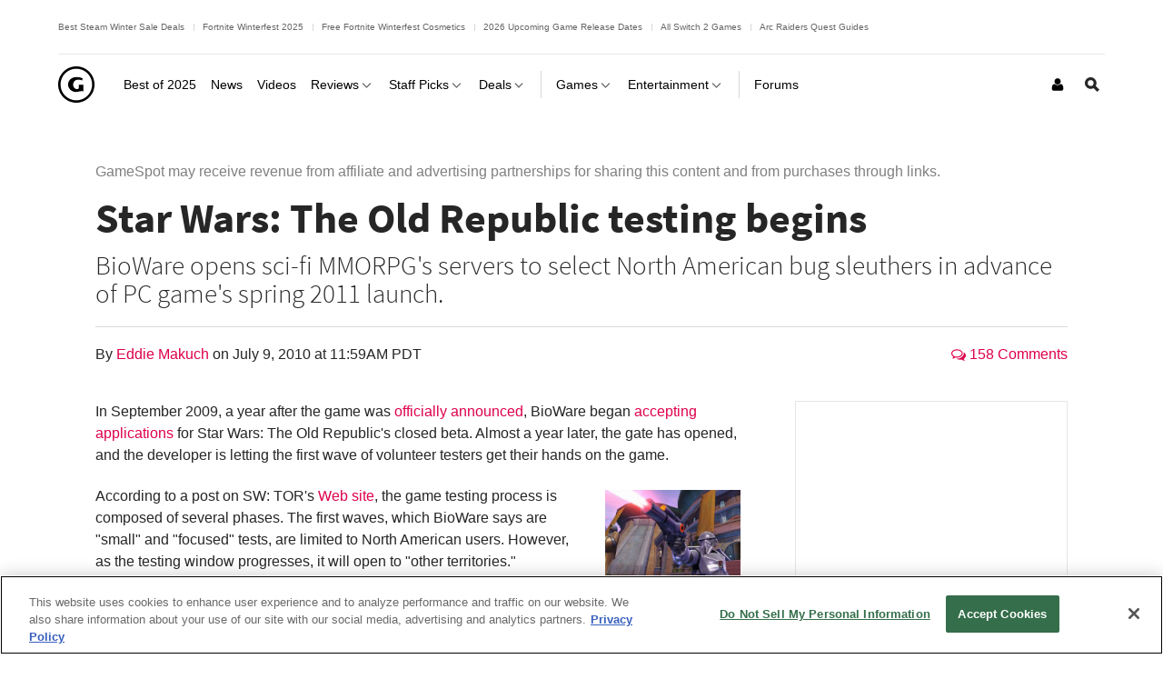

--- FILE ---
content_type: text/css
request_url: https://script.wikia.nocookie.net/fandom-ae-assets/platforms/v151.19.0/gamespot/styles.css
body_size: 2139
content:
@keyframes fade-in{to{opacity:1}}@keyframes fade-in{to{opacity:1}}@keyframes fade-in{to{opacity:1}}@keyframes fade-in{to{opacity:1}}@keyframes fade-in{to{opacity:1}}.porvata-outstream{max-width:640px;position:relative}.porvata-outstream.porvata3::before{content:attr(data-label);display:block;font-size:.625rem;font-weight:700;line-height:.75rem;margin:0;padding-bottom:6px;padding-top:6px;text-align:center;text-transform:uppercase}.porvata-outstream.porvata3 .video-overlay{height:100%;left:0;position:absolute;top:0;width:100%;height:calc(100% - 24px);top:24px}.porvata-outstream.porvata3 .video-display-wrapper{height:100%;position:relative;width:100%}.porvata-outstream.porvata3 .video-display-wrapper video,.porvata-outstream.porvata3 .video-display-wrapper.vpaid-enabled>div{height:100%;left:0;position:absolute;top:0;width:100%}.porvata-outstream.porvata3 .video-display-wrapper.vpaid-enabled video,.porvata-outstream.porvata3 .video-display-wrapper.vpaid-enabled>div:last-child{z-index:10}.porvata-outstream.porvata3 .video-display-wrapper .video-player{background:#000;margin:0 auto;pointer-events:auto}.porvata-outstream.porvata3 .video-display-wrapper .video-player>iframe{z-index:-1}.porvata-outstream.porvata3>div{height:0}.porvata-outstream.porvata3.slot-animation{transition-property:max-height;transition-duration:1s;transition-timing-function:ease;transition-delay:0;-webkit-transition-property:max-height;-webkit-transition-duration:1s;-webkit-transition-timing-function:ease;-webkit-transition-delay:0;overflow:hidden}.porvata-outstream.porvata3 .button-control .icon,.porvata-outstream.porvata3 .porvata-icon{cursor:pointer;fill:#fff;height:20px;overflow:hidden;position:absolute;width:20px}.porvata-outstream.porvata3 .progress-bar{background:#7c7c7c;bottom:0;height:4px;left:0;position:absolute;width:100%;z-index:100}.porvata-outstream.porvata3 .current-time{transition-property:width;transition-duration:1s;transition-timing-function:linear;transition-delay:0;-webkit-transition-property:width;-webkit-transition-duration:1s;-webkit-transition-timing-function:linear;-webkit-transition-delay:0;background:#fff;height:100%;max-width:100%;width:0;z-index:100}.porvata-outstream.porvata3 .volume-button{bottom:0;height:20px;padding:14px 12px 14px 7px;position:absolute;right:0;width:20px;z-index:100}.porvata-outstream.porvata3 .porvata-switchable-icon .porvata-off-icon{display:none}.porvata-outstream.porvata3 .porvata-switchable-icon .porvata-on-icon{display:block}.porvata-outstream.porvata3 .porvata-switchable-icon.is-on .porvata-off-icon{display:block}.porvata-outstream.porvata3 .porvata-switchable-icon.is-on .porvata-on-icon{display:none}.porvata-outstream.porvata3 .button-close{display:none}.porvata-outstream.porvata3.outstream-floating .porvata-container{z-index:1}.porvata-outstream.porvata3.outstream-floating .button-close{background:rgba(0,0,0,0);border:none;display:block;height:24px;left:0;outline:none;position:absolute;top:0;width:24px;z-index:100}.porvata-outstream.porvata3.outstream-floating .button-close>svg{height:24px;left:0;padding:6px;top:0;width:24px}.porvata-outstream.porvata3.outstream-floating .video-overlay{background:rgba(0,0,0,0)}.porvata-outstream.porvata3.outstream-floating .video-display-wrapper{bottom:42px;height:240px;position:fixed;right:20px;width:320px}.porvata-container .porvata-interface{height:100%;pointer-events:none;position:absolute;width:100%;z-index:100}.porvata-container .porvata-interface>*{pointer-events:auto}body.has-uap #top_leaderboard{line-height:unset;margin:unset;z-index:202;padding:0;left:0;top:0;position:fixed;width:calc(100% - 0px);background-color:#000}body.has-uap #top_leaderboard .player-overlay,body.has-uap #top_leaderboard .pause-overlay{cursor:pointer;height:100%;position:absolute;z-index:1}body.has-uap #top_leaderboard .pause-overlay{background:rgba(0,0,0,.3) url([data-uri]) center/8% no-repeat;display:none}body.has-uap #top_leaderboard .pause-overlay{top:0;width:100%}body.has-uap #top_leaderboard .video-overlay{position:absolute}body.has-uap #top_leaderboard .video-display-wrapper{height:100%;position:relative;width:100%}body.has-uap #top_leaderboard .video-player{right:0}body.has-uap #top_leaderboard .porvata-interface .bottom-panel{position:absolute;bottom:8px;right:0;text-align:right;z-index:1}body.has-uap #top_leaderboard .porvata-interface .bottom-panel>div{cursor:pointer;display:inline-block;padding:6px 12px;vertical-align:top}@media only screen and (min-width:768px){body.has-uap #top_leaderboard .porvata-interface .bottom-panel>div{padding:6px 10px}}body.has-uap #top_leaderboard .porvata-interface .dynamic-panel{bottom:8px;display:none;pointer-events:none;right:0;text-align:left;width:100%;z-index:3}body.has-uap #top_leaderboard .porvata-interface .dynamic-panel>div{pointer-events:all}body.has-uap #top_leaderboard .porvata-interface .toggle-ui-overlay{cursor:pointer;height:100%;position:absolute;top:0;user-select:none;width:100%;z-index:1;-moz-user-select:none;-ms-user-select:none;-webkit-user-select:none}body.has-uap #top_leaderboard .porvata-interface.ui-visible .toggle-ui-overlay{background:linear-gradient(to top, rgb(0, 0, 0) 0%, rgba(0, 0, 0, 0.7) 15%, rgba(0, 0, 0, 0) 30%)}body.has-uap #top_leaderboard .porvata-interface.ui-visible .dynamic-panel{display:block}body.has-uap #top_leaderboard .porvata-interface .fading{opacity:0;transition:opacity 1s linear}body.has-uap #top_leaderboard .porvata-interface .toggle-fullscreen-button{float:right}body.has-uap #top_leaderboard .porvata-interface .button-control .icon,body.has-uap #top_leaderboard .porvata-interface .porvata-icon{box-sizing:content-box;-webkit-box-sizing:content-box;cursor:pointer;color:#fff;fill:#fff;height:16px;opacity:.95;overflow:hidden;width:16px}body.has-uap #top_leaderboard .porvata-interface .porvata-switchable-icon .porvata-off-icon{display:none}body.has-uap #top_leaderboard .porvata-interface .porvata-switchable-icon.is-on .porvata-off-icon{display:inline-block}body.has-uap #top_leaderboard .porvata-interface .porvata-switchable-icon.is-on .porvata-on-icon{display:none}body.has-uap #top_leaderboard .porvata-interface .progress-bar{background:#7c7c7c;bottom:0;height:4px;left:0;position:absolute;width:100%;z-index:2}body.has-uap #top_leaderboard .porvata-interface .current-time{background:#fff;height:100%;max-width:100%;width:0;transition:width linear}body.has-uap #top_leaderboard .video-player>iframe,body.has-uap #top_leaderboard .video-player>iframe{display:none}body.has-uap #top_leaderboard.sticky-tlb{padding:18px 0 0 0 !important;width:calc(100% - 0px);box-sizing:border-box}html.desktop body.has-uap #top_leaderboard .video-overlay,html.desktop body.has-uap #top_leaderboard .player-overlay,html.tablet.landscape body.has-uap #top_leaderboard .video-overlay,html.tablet.landscape body.has-uap #top_leaderboard .player-overlay{right:23.2%;transform:translateX(50%)}html.tablet.portrait body.has-uap #top_leaderboard .learn-more,html.mobile body.has-uap #top_leaderboard .learn-more{color:#fff;cursor:pointer;display:none;position:absolute;opacity:.75;z-index:2147483648;top:0;right:25px}html.tablet.portrait body.has-uap #top_leaderboard .learn-more>div,html.mobile body.has-uap #top_leaderboard .learn-more>div{display:block;font-size:12px;margin-right:30px;margin-top:5px}html.tablet.portrait body.has-uap #top_leaderboard .learn-more .learn-more-icon,html.mobile body.has-uap #top_leaderboard .learn-more .learn-more-icon{height:12px;width:12px;position:absolute;right:0;top:0;padding:6px 12px;color:#fff;fill:#fff;box-sizing:content-box;opacity:1;-webkit-box-sizing:content-box}html.tablet.portrait body.has-uap #top_leaderboard .learn-more.show-learn-more,html.mobile body.has-uap #top_leaderboard .learn-more.show-learn-more{display:block}html.tablet.portrait body.has-uap #top_leaderboard .video-player-fullscreen .learn-more,html.mobile body.has-uap #top_leaderboard .video-player-fullscreen .learn-more{display:block}html.tablet.portrait body.has-uap #top_leaderboard .learn-more>div,html.mobile body.has-uap #top_leaderboard .learn-more>div{margin-right:30px !important;margin-top:5px !important}body.has-uap #top_leaderboard .advertisement-label{box-sizing:content-box;-webkit-box-sizing:content-box;color:#fff;font-weight:bold;height:auto;left:0;letter-spacing:.5px;opacity:.95;position:absolute;text-transform:uppercase;top:0;width:auto;z-index:1;font-size:6px;line-height:6px;padding:5px}@media only screen and (min-width:768px){body.has-uap #top_leaderboard .advertisement-label{padding:6px;line-height:9px;font-size:9px}}body.has-uap #top_leaderboard.sticky-tlb .advertisement-label{color:#5f7a7b;position:static;text-align:center}body.has-uap #top_leaderboard .button-close{background:none;border:none;outline:none;cursor:pointer;display:block;padding:6px;position:absolute;top:0;right:0;z-index:100;fill:#fff}@media only screen and (min-width:768px){body.has-uap #top_leaderboard .button-close{right:17px}}body.has-uap #top_leaderboard .button-close,body.has-uap #top_leaderboard .button-close .icon{box-sizing:content-box;-webkit-box-sizing:content-box;width:24px;height:24px}@media only screen and (min-width:768px){body.has-uap #top_leaderboard .button-close,body.has-uap #top_leaderboard .button-close .icon{width:16px;height:16px}}body.has-uap #top_leaderboard.is-dark .advertisement-label,body.has-uap #top_leaderboard.is-dark .button-control .icon{color:#9d9d9d;fill:#9d9d9d}body.has-uap #top_leaderboard .porvata-interface .current-time{margin:unset !important}body .gpt-ad.expanded-slot{width:100%}body .gpt-ad.expanded-slot>div.iframe-container,body .gpt-ad.expanded-slot>div.iframe-container>iframe{height:100%;width:100%}body .gpt-ad.expanded-slot.hidead,body .gpt-ad.expanded-slot .hidead{display:none !important}body.has-uap #top_leaderboard.sticky-tlb{z-index:5000061}.gpt-ad{text-align:center}.gpt-ad.hidead,.gpt-ad .hidead{display:none !important}.gpt-ad .ad-choices{position:relative;z-index:2}.gpt-ad>div{margin:0 auto}.gpt-ad>div>iframe{display:block;margin:0 auto}body:not(.skybox-loaded) .mapped-skybox-nav,body:not(.skybox-loaded) .mapped-mobile-skybox-nav{min-height:0}.out-of-page-template{align-items:center;display:flex;justify-content:center;position:fixed;width:100%;z-index:5000101}.out-of-page-template>.button-close{align-items:center;background:#000;border:none;cursor:pointer;display:flex;fill:#fff;height:100%;justify-content:center;padding:5px;position:absolute;right:0;z-index:5000101}.out-of-page-template>.button-close:hover{background:#333}.out-of-page-template>.button-close:focus-visible{outline:1px solid #fff}.floor-adhesion{background:rgba(0,0,0,.8);bottom:0;left:0}html.mobile #floor_adhesion{background:rgba(0,0,0,.8);bottom:0;left:0;padding:20px 0}html.mobile #floor_adhesion .button-close{border:2px solid #fff;border-radius:50%;width:40px;height:40px;top:-20px}html.mobile #floor_adhesion .button-close:after{content:"";position:absolute;width:45px;height:45px}

/*# sourceMappingURL=styles.css.map*/

--- FILE ---
content_type: application/javascript
request_url: https://www.gamespot.com/a/vf54bce3ee23f11ced5b282ac2f2d35f5/build/gsArticleVideoRelatedAutoplay.06ebee13.js
body_size: -192
content:
"use strict";(self.webpackChunkgamespot=self.webpackChunkgamespot||[]).push([[3720],{7625:(e,t,a)=>{let l;1===document.querySelector(".js-article-container").querySelectorAll(".js-av-player-container").length&&CSS.supports("aspect-ratio","16 / 9")?Promise.all([a.e(9755),a.e(9289)]).then(a.bind(a,9289)).then((({default:e})=>{l=new e,l.initialize()})):Promise.all([a.e(9755),a.e(71)]).then(a.bind(a,71)).then((({default:e})=>{l=new e,l.initialize()}))}},e=>{var t;t=7625,e(e.s=t)}]);

--- FILE ---
content_type: application/javascript
request_url: https://www.gamespot.com/build/9323.f0ab9020.js
body_size: 123
content:
"use strict";(self.webpackChunkgamespot=self.webpackChunkgamespot||[]).push([[9323],{9323:(t,e,i)=>{i.r(e),i.d(e,{default:()=>d});class d{constructor(){this.contentEntityBodySelector=".js-content-entity-body",this.viewGuidMetaId="view-guid-meta"}initialize(){document.addEventListener("ajaxContentLoaded",this.addGuidToSClink.bind(this)),this.addGuidToSClink()}addGuidToSClink(){const t=this.getViewGuid();if(!t)return void console.log("No GUID found.");const e=document.querySelectorAll(`${this.contentEntityBodySelector} a`);Array.from(e).forEach((e=>{const i=e,d=i.href;if(d.includes("deals.gamespot.com")){let e=decodeURI(d);e=e.replace("[view_guid]",t),e=e.replaceAll("&amp;","&"),i.href=e}}))}getViewGuid(){const t=document.getElementById(this.viewGuidMetaId),e="content";let i;return t&&t.hasAttribute(e)&&(i=t.getAttribute(e)),i}}}}]);

--- FILE ---
content_type: application/javascript
request_url: https://www.gamespot.com/build/9050.b5b61640.js
body_size: 7013
content:
"use strict";(self.webpackChunkgamespot=self.webpackChunkgamespot||[]).push([[9050],{9050:(n,t,r)=>{r.d(t,{ZP:()=>Cr});var e={};r.r(e),r.d(e,{VERSION:()=>u,after:()=>Rt,all:()=>tr,allKeys:()=>dn,any:()=>rr,assign:()=>Rn,before:()=>Ft,bind:()=>At,bindAll:()=>Ot,chain:()=>mt,chunk:()=>Pr,clone:()=>qn,collect:()=>Gt,compact:()=>Mr,compose:()=>Dt,constant:()=>X,contains:()=>er,countBy:()=>dr,create:()=>Pn,debounce:()=>Nt,default:()=>Wr,defaults:()=>Fn,defer:()=>Bt,delay:()=>Et,detect:()=>Kt,difference:()=>Br,drop:()=>xr,each:()=>Zt,escape:()=>at,every:()=>tr,extend:()=>Dn,extendOwn:()=>Rn,filter:()=>Yt,find:()=>Kt,findIndex:()=>Ut,findKey:()=>Pt,findLastIndex:()=>Wt,findWhere:()=>Jt,first:()=>Sr,flatten:()=>Er,foldl:()=>Qt,foldr:()=>Xt,forEach:()=>Zt,functions:()=>In,get:()=>Ln,groupBy:()=>yr,has:()=>$n,head:()=>Sr,identity:()=>Kn,include:()=>er,includes:()=>er,indexBy:()=>gr,indexOf:()=>Lt,initial:()=>Ar,inject:()=>Qt,intersection:()=>Tr,invert:()=>Nn,invoke:()=>ur,isArguments:()=>G,isArray:()=>K,isArrayBuffer:()=>V,isBoolean:()=>E,isDataView:()=>$,isDate:()=>T,isElement:()=>B,isEmpty:()=>cn,isEqual:()=>gn,isError:()=>R,isFinite:()=>H,isFunction:()=>U,isMap:()=>xn,isMatch:()=>ln,isNaN:()=>Q,isNull:()=>O,isNumber:()=>I,isObject:()=>x,isRegExp:()=>D,isSet:()=>Mn,isString:()=>N,isSymbol:()=>F,isTypedArray:()=>un,isUndefined:()=>M,isWeakMap:()=>On,isWeakSet:()=>En,iteratee:()=>Qn,keys:()=>fn,last:()=>Or,lastIndexOf:()=>$t,map:()=>Gt,mapObject:()=>Yn,matcher:()=>Jn,matches:()=>Jn,max:()=>ar,memoize:()=>Mt,methods:()=>In,min:()=>fr,mixin:()=>Ur,negate:()=>Tt,noop:()=>nt,now:()=>ut,object:()=>Fr,omit:()=>_r,once:()=>Vt,pairs:()=>kn,partial:()=>_t,partition:()=>br,pick:()=>jr,pluck:()=>or,property:()=>Zn,propertyOf:()=>tt,random:()=>et,range:()=>Vr,reduce:()=>Qt,reduceRight:()=>Xt,reject:()=>nr,rest:()=>xr,restArguments:()=>S,result:()=>gt,sample:()=>sr,select:()=>Yt,shuffle:()=>pr,size:()=>mr,some:()=>rr,sortBy:()=>vr,sortedIndex:()=>zt,tail:()=>xr,take:()=>Sr,tap:()=>Un,template:()=>yt,templateSettings:()=>ct,throttle:()=>kt,times:()=>rt,toArray:()=>lr,toPath:()=>Wn,transpose:()=>Dr,unescape:()=>ft,union:()=>Ir,uniq:()=>Nr,unique:()=>Nr,uniqueId:()=>bt,unzip:()=>Dr,values:()=>Bn,where:()=>ir,without:()=>kr,wrap:()=>It,zip:()=>Rr});var u="1.13.4",o="object"==typeof self&&self.self===self&&self||"object"==typeof global&&global.global===global&&global||Function("return this")()||{},i=Array.prototype,a=Object.prototype,f="undefined"!=typeof Symbol?Symbol.prototype:null,c=i.push,l=i.slice,s=a.toString,p=a.hasOwnProperty,v="undefined"!=typeof ArrayBuffer,h="undefined"!=typeof DataView,y=Array.isArray,g=Object.keys,d=Object.create,b=v&&ArrayBuffer.isView,m=isNaN,w=isFinite,j=!{toString:null}.propertyIsEnumerable("toString"),_=["valueOf","isPrototypeOf","toString","propertyIsEnumerable","hasOwnProperty","toLocaleString"],A=Math.pow(2,53)-1;function S(n,t){return t=null==t?n.length-1:+t,function(){for(var r=Math.max(arguments.length-t,0),e=Array(r),u=0;u<r;u++)e[u]=arguments[u+t];switch(t){case 0:return n.call(this,e);case 1:return n.call(this,arguments[0],e);case 2:return n.call(this,arguments[0],arguments[1],e)}var o=Array(t+1);for(u=0;u<t;u++)o[u]=arguments[u];return o[t]=e,n.apply(this,o)}}function x(n){var t=typeof n;return"function"===t||"object"===t&&!!n}function O(n){return null===n}function M(n){return void 0===n}function E(n){return!0===n||!1===n||"[object Boolean]"===s.call(n)}function B(n){return!(!n||1!==n.nodeType)}function k(n){var t="[object "+n+"]";return function(n){return s.call(n)===t}}const N=k("String"),I=k("Number"),T=k("Date"),D=k("RegExp"),R=k("Error"),F=k("Symbol"),V=k("ArrayBuffer");var P=k("Function"),q=o.document&&o.document.childNodes;"object"!=typeof Int8Array&&"function"!=typeof q&&(P=function(n){return"function"==typeof n||!1});const U=P,W=k("Object");var z=h&&W(new DataView(new ArrayBuffer(8))),C="undefined"!=typeof Map&&W(new Map),L=k("DataView");const $=z?function(n){return null!=n&&U(n.getInt8)&&V(n.buffer)}:L,K=y||k("Array");function J(n,t){return null!=n&&p.call(n,t)}var Z=k("Arguments");!function(){Z(arguments)||(Z=function(n){return J(n,"callee")})}();const G=Z;function H(n){return!F(n)&&w(n)&&!isNaN(parseFloat(n))}function Q(n){return I(n)&&m(n)}function X(n){return function(){return n}}function Y(n){return function(t){var r=n(t);return"number"==typeof r&&r>=0&&r<=A}}function nn(n){return function(t){return null==t?void 0:t[n]}}const tn=nn("byteLength"),rn=Y(tn);var en=/\[object ((I|Ui)nt(8|16|32)|Float(32|64)|Uint8Clamped|Big(I|Ui)nt64)Array\]/;const un=v?function(n){return b?b(n)&&!$(n):rn(n)&&en.test(s.call(n))}:X(!1),on=nn("length");function an(n,t){t=function(n){for(var t={},r=n.length,e=0;e<r;++e)t[n[e]]=!0;return{contains:function(n){return!0===t[n]},push:function(r){return t[r]=!0,n.push(r)}}}(t);var r=_.length,e=n.constructor,u=U(e)&&e.prototype||a,o="constructor";for(J(n,o)&&!t.contains(o)&&t.push(o);r--;)(o=_[r])in n&&n[o]!==u[o]&&!t.contains(o)&&t.push(o)}function fn(n){if(!x(n))return[];if(g)return g(n);var t=[];for(var r in n)J(n,r)&&t.push(r);return j&&an(n,t),t}function cn(n){if(null==n)return!0;var t=on(n);return"number"==typeof t&&(K(n)||N(n)||G(n))?0===t:0===on(fn(n))}function ln(n,t){var r=fn(t),e=r.length;if(null==n)return!e;for(var u=Object(n),o=0;o<e;o++){var i=r[o];if(t[i]!==u[i]||!(i in u))return!1}return!0}function sn(n){return n instanceof sn?n:this instanceof sn?void(this._wrapped=n):new sn(n)}function pn(n){return new Uint8Array(n.buffer||n,n.byteOffset||0,tn(n))}sn.VERSION=u,sn.prototype.value=function(){return this._wrapped},sn.prototype.valueOf=sn.prototype.toJSON=sn.prototype.value,sn.prototype.toString=function(){return String(this._wrapped)};var vn="[object DataView]";function hn(n,t,r,e){if(n===t)return 0!==n||1/n==1/t;if(null==n||null==t)return!1;if(n!=n)return t!=t;var u=typeof n;return("function"===u||"object"===u||"object"==typeof t)&&yn(n,t,r,e)}function yn(n,t,r,e){n instanceof sn&&(n=n._wrapped),t instanceof sn&&(t=t._wrapped);var u=s.call(n);if(u!==s.call(t))return!1;if(z&&"[object Object]"==u&&$(n)){if(!$(t))return!1;u=vn}switch(u){case"[object RegExp]":case"[object String]":return""+n==""+t;case"[object Number]":return+n!=+n?+t!=+t:0==+n?1/+n==1/t:+n==+t;case"[object Date]":case"[object Boolean]":return+n==+t;case"[object Symbol]":return f.valueOf.call(n)===f.valueOf.call(t);case"[object ArrayBuffer]":case vn:return yn(pn(n),pn(t),r,e)}var o="[object Array]"===u;if(!o&&un(n)){if(tn(n)!==tn(t))return!1;if(n.buffer===t.buffer&&n.byteOffset===t.byteOffset)return!0;o=!0}if(!o){if("object"!=typeof n||"object"!=typeof t)return!1;var i=n.constructor,a=t.constructor;if(i!==a&&!(U(i)&&i instanceof i&&U(a)&&a instanceof a)&&"constructor"in n&&"constructor"in t)return!1}e=e||[];for(var c=(r=r||[]).length;c--;)if(r[c]===n)return e[c]===t;if(r.push(n),e.push(t),o){if((c=n.length)!==t.length)return!1;for(;c--;)if(!hn(n[c],t[c],r,e))return!1}else{var l,p=fn(n);if(c=p.length,fn(t).length!==c)return!1;for(;c--;)if(!J(t,l=p[c])||!hn(n[l],t[l],r,e))return!1}return r.pop(),e.pop(),!0}function gn(n,t){return hn(n,t)}function dn(n){if(!x(n))return[];var t=[];for(var r in n)t.push(r);return j&&an(n,t),t}function bn(n){var t=on(n);return function(r){if(null==r)return!1;var e=dn(r);if(on(e))return!1;for(var u=0;u<t;u++)if(!U(r[n[u]]))return!1;return n!==An||!U(r[mn])}}var mn="forEach",wn=["clear","delete"],jn=["get","has","set"],_n=wn.concat(mn,jn),An=wn.concat(jn),Sn=["add"].concat(wn,mn,"has");const xn=C?bn(_n):k("Map"),On=C?bn(An):k("WeakMap"),Mn=C?bn(Sn):k("Set"),En=k("WeakSet");function Bn(n){for(var t=fn(n),r=t.length,e=Array(r),u=0;u<r;u++)e[u]=n[t[u]];return e}function kn(n){for(var t=fn(n),r=t.length,e=Array(r),u=0;u<r;u++)e[u]=[t[u],n[t[u]]];return e}function Nn(n){for(var t={},r=fn(n),e=0,u=r.length;e<u;e++)t[n[r[e]]]=r[e];return t}function In(n){var t=[];for(var r in n)U(n[r])&&t.push(r);return t.sort()}function Tn(n,t){return function(r){var e=arguments.length;if(t&&(r=Object(r)),e<2||null==r)return r;for(var u=1;u<e;u++)for(var o=arguments[u],i=n(o),a=i.length,f=0;f<a;f++){var c=i[f];t&&void 0!==r[c]||(r[c]=o[c])}return r}}const Dn=Tn(dn),Rn=Tn(fn),Fn=Tn(dn,!0);function Vn(n){if(!x(n))return{};if(d)return d(n);var t=function(){};t.prototype=n;var r=new t;return t.prototype=null,r}function Pn(n,t){var r=Vn(n);return t&&Rn(r,t),r}function qn(n){return x(n)?K(n)?n.slice():Dn({},n):n}function Un(n,t){return t(n),n}function Wn(n){return K(n)?n:[n]}function zn(n){return sn.toPath(n)}function Cn(n,t){for(var r=t.length,e=0;e<r;e++){if(null==n)return;n=n[t[e]]}return r?n:void 0}function Ln(n,t,r){var e=Cn(n,zn(t));return M(e)?r:e}function $n(n,t){for(var r=(t=zn(t)).length,e=0;e<r;e++){var u=t[e];if(!J(n,u))return!1;n=n[u]}return!!r}function Kn(n){return n}function Jn(n){return n=Rn({},n),function(t){return ln(t,n)}}function Zn(n){return n=zn(n),function(t){return Cn(t,n)}}function Gn(n,t,r){if(void 0===t)return n;switch(null==r?3:r){case 1:return function(r){return n.call(t,r)};case 3:return function(r,e,u){return n.call(t,r,e,u)};case 4:return function(r,e,u,o){return n.call(t,r,e,u,o)}}return function(){return n.apply(t,arguments)}}function Hn(n,t,r){return null==n?Kn:U(n)?Gn(n,t,r):x(n)&&!K(n)?Jn(n):Zn(n)}function Qn(n,t){return Hn(n,t,1/0)}function Xn(n,t,r){return sn.iteratee!==Qn?sn.iteratee(n,t):Hn(n,t,r)}function Yn(n,t,r){t=Xn(t,r);for(var e=fn(n),u=e.length,o={},i=0;i<u;i++){var a=e[i];o[a]=t(n[a],a,n)}return o}function nt(){}function tt(n){return null==n?nt:function(t){return Ln(n,t)}}function rt(n,t,r){var e=Array(Math.max(0,n));t=Gn(t,r,1);for(var u=0;u<n;u++)e[u]=t(u);return e}function et(n,t){return null==t&&(t=n,n=0),n+Math.floor(Math.random()*(t-n+1))}sn.toPath=Wn,sn.iteratee=Qn;const ut=Date.now||function(){return(new Date).getTime()};function ot(n){var t=function(t){return n[t]},r="(?:"+fn(n).join("|")+")",e=RegExp(r),u=RegExp(r,"g");return function(n){return n=null==n?"":""+n,e.test(n)?n.replace(u,t):n}}const it={"&":"&amp;","<":"&lt;",">":"&gt;",'"':"&quot;","'":"&#x27;","`":"&#x60;"},at=ot(it),ft=ot(Nn(it)),ct=sn.templateSettings={evaluate:/<%([\s\S]+?)%>/g,interpolate:/<%=([\s\S]+?)%>/g,escape:/<%-([\s\S]+?)%>/g};var lt=/(.)^/,st={"'":"'","\\":"\\","\r":"r","\n":"n","\u2028":"u2028","\u2029":"u2029"},pt=/\\|'|\r|\n|\u2028|\u2029/g;function vt(n){return"\\"+st[n]}var ht=/^\s*(\w|\$)+\s*$/;function yt(n,t,r){!t&&r&&(t=r),t=Fn({},t,sn.templateSettings);var e=RegExp([(t.escape||lt).source,(t.interpolate||lt).source,(t.evaluate||lt).source].join("|")+"|$","g"),u=0,o="__p+='";n.replace(e,(function(t,r,e,i,a){return o+=n.slice(u,a).replace(pt,vt),u=a+t.length,r?o+="'+\n((__t=("+r+"))==null?'':_.escape(__t))+\n'":e?o+="'+\n((__t=("+e+"))==null?'':__t)+\n'":i&&(o+="';\n"+i+"\n__p+='"),t})),o+="';\n";var i,a=t.variable;if(a){if(!ht.test(a))throw new Error("variable is not a bare identifier: "+a)}else o="with(obj||{}){\n"+o+"}\n",a="obj";o="var __t,__p='',__j=Array.prototype.join,print=function(){__p+=__j.call(arguments,'');};\n"+o+"return __p;\n";try{i=new Function(a,"_",o)}catch(n){throw n.source=o,n}var f=function(n){return i.call(this,n,sn)};return f.source="function("+a+"){\n"+o+"}",f}function gt(n,t,r){var e=(t=zn(t)).length;if(!e)return U(r)?r.call(n):r;for(var u=0;u<e;u++){var o=null==n?void 0:n[t[u]];void 0===o&&(o=r,u=e),n=U(o)?o.call(n):o}return n}var dt=0;function bt(n){var t=++dt+"";return n?n+t:t}function mt(n){var t=sn(n);return t._chain=!0,t}function wt(n,t,r,e,u){if(!(e instanceof t))return n.apply(r,u);var o=Vn(n.prototype),i=n.apply(o,u);return x(i)?i:o}var jt=S((function(n,t){var r=jt.placeholder,e=function(){for(var u=0,o=t.length,i=Array(o),a=0;a<o;a++)i[a]=t[a]===r?arguments[u++]:t[a];for(;u<arguments.length;)i.push(arguments[u++]);return wt(n,e,this,this,i)};return e}));jt.placeholder=sn;const _t=jt,At=S((function(n,t,r){if(!U(n))throw new TypeError("Bind must be called on a function");var e=S((function(u){return wt(n,e,t,this,r.concat(u))}));return e})),St=Y(on);function xt(n,t,r,e){if(e=e||[],t||0===t){if(t<=0)return e.concat(n)}else t=1/0;for(var u=e.length,o=0,i=on(n);o<i;o++){var a=n[o];if(St(a)&&(K(a)||G(a)))if(t>1)xt(a,t-1,r,e),u=e.length;else for(var f=0,c=a.length;f<c;)e[u++]=a[f++];else r||(e[u++]=a)}return e}const Ot=S((function(n,t){var r=(t=xt(t,!1,!1)).length;if(r<1)throw new Error("bindAll must be passed function names");for(;r--;){var e=t[r];n[e]=At(n[e],n)}return n}));function Mt(n,t){var r=function(e){var u=r.cache,o=""+(t?t.apply(this,arguments):e);return J(u,o)||(u[o]=n.apply(this,arguments)),u[o]};return r.cache={},r}const Et=S((function(n,t,r){return setTimeout((function(){return n.apply(null,r)}),t)})),Bt=_t(Et,sn,1);function kt(n,t,r){var e,u,o,i,a=0;r||(r={});var f=function(){a=!1===r.leading?0:ut(),e=null,i=n.apply(u,o),e||(u=o=null)},c=function(){var c=ut();a||!1!==r.leading||(a=c);var l=t-(c-a);return u=this,o=arguments,l<=0||l>t?(e&&(clearTimeout(e),e=null),a=c,i=n.apply(u,o),e||(u=o=null)):e||!1===r.trailing||(e=setTimeout(f,l)),i};return c.cancel=function(){clearTimeout(e),a=0,e=u=o=null},c}function Nt(n,t,r){var e,u,o,i,a,f=function(){var c=ut()-u;t>c?e=setTimeout(f,t-c):(e=null,r||(i=n.apply(a,o)),e||(o=a=null))},c=S((function(c){return a=this,o=c,u=ut(),e||(e=setTimeout(f,t),r&&(i=n.apply(a,o))),i}));return c.cancel=function(){clearTimeout(e),e=o=a=null},c}function It(n,t){return _t(t,n)}function Tt(n){return function(){return!n.apply(this,arguments)}}function Dt(){var n=arguments,t=n.length-1;return function(){for(var r=t,e=n[t].apply(this,arguments);r--;)e=n[r].call(this,e);return e}}function Rt(n,t){return function(){if(--n<1)return t.apply(this,arguments)}}function Ft(n,t){var r;return function(){return--n>0&&(r=t.apply(this,arguments)),n<=1&&(t=null),r}}const Vt=_t(Ft,2);function Pt(n,t,r){t=Xn(t,r);for(var e,u=fn(n),o=0,i=u.length;o<i;o++)if(t(n[e=u[o]],e,n))return e}function qt(n){return function(t,r,e){r=Xn(r,e);for(var u=on(t),o=n>0?0:u-1;o>=0&&o<u;o+=n)if(r(t[o],o,t))return o;return-1}}const Ut=qt(1),Wt=qt(-1);function zt(n,t,r,e){for(var u=(r=Xn(r,e,1))(t),o=0,i=on(n);o<i;){var a=Math.floor((o+i)/2);r(n[a])<u?o=a+1:i=a}return o}function Ct(n,t,r){return function(e,u,o){var i=0,a=on(e);if("number"==typeof o)n>0?i=o>=0?o:Math.max(o+a,i):a=o>=0?Math.min(o+1,a):o+a+1;else if(r&&o&&a)return e[o=r(e,u)]===u?o:-1;if(u!=u)return(o=t(l.call(e,i,a),Q))>=0?o+i:-1;for(o=n>0?i:a-1;o>=0&&o<a;o+=n)if(e[o]===u)return o;return-1}}const Lt=Ct(1,Ut,zt),$t=Ct(-1,Wt);function Kt(n,t,r){var e=(St(n)?Ut:Pt)(n,t,r);if(void 0!==e&&-1!==e)return n[e]}function Jt(n,t){return Kt(n,Jn(t))}function Zt(n,t,r){var e,u;if(t=Gn(t,r),St(n))for(e=0,u=n.length;e<u;e++)t(n[e],e,n);else{var o=fn(n);for(e=0,u=o.length;e<u;e++)t(n[o[e]],o[e],n)}return n}function Gt(n,t,r){t=Xn(t,r);for(var e=!St(n)&&fn(n),u=(e||n).length,o=Array(u),i=0;i<u;i++){var a=e?e[i]:i;o[i]=t(n[a],a,n)}return o}function Ht(n){var t=function(t,r,e,u){var o=!St(t)&&fn(t),i=(o||t).length,a=n>0?0:i-1;for(u||(e=t[o?o[a]:a],a+=n);a>=0&&a<i;a+=n){var f=o?o[a]:a;e=r(e,t[f],f,t)}return e};return function(n,r,e,u){var o=arguments.length>=3;return t(n,Gn(r,u,4),e,o)}}const Qt=Ht(1),Xt=Ht(-1);function Yt(n,t,r){var e=[];return t=Xn(t,r),Zt(n,(function(n,r,u){t(n,r,u)&&e.push(n)})),e}function nr(n,t,r){return Yt(n,Tt(Xn(t)),r)}function tr(n,t,r){t=Xn(t,r);for(var e=!St(n)&&fn(n),u=(e||n).length,o=0;o<u;o++){var i=e?e[o]:o;if(!t(n[i],i,n))return!1}return!0}function rr(n,t,r){t=Xn(t,r);for(var e=!St(n)&&fn(n),u=(e||n).length,o=0;o<u;o++){var i=e?e[o]:o;if(t(n[i],i,n))return!0}return!1}function er(n,t,r,e){return St(n)||(n=Bn(n)),("number"!=typeof r||e)&&(r=0),Lt(n,t,r)>=0}const ur=S((function(n,t,r){var e,u;return U(t)?u=t:(t=zn(t),e=t.slice(0,-1),t=t[t.length-1]),Gt(n,(function(n){var o=u;if(!o){if(e&&e.length&&(n=Cn(n,e)),null==n)return;o=n[t]}return null==o?o:o.apply(n,r)}))}));function or(n,t){return Gt(n,Zn(t))}function ir(n,t){return Yt(n,Jn(t))}function ar(n,t,r){var e,u,o=-1/0,i=-1/0;if(null==t||"number"==typeof t&&"object"!=typeof n[0]&&null!=n)for(var a=0,f=(n=St(n)?n:Bn(n)).length;a<f;a++)null!=(e=n[a])&&e>o&&(o=e);else t=Xn(t,r),Zt(n,(function(n,r,e){((u=t(n,r,e))>i||u===-1/0&&o===-1/0)&&(o=n,i=u)}));return o}function fr(n,t,r){var e,u,o=1/0,i=1/0;if(null==t||"number"==typeof t&&"object"!=typeof n[0]&&null!=n)for(var a=0,f=(n=St(n)?n:Bn(n)).length;a<f;a++)null!=(e=n[a])&&e<o&&(o=e);else t=Xn(t,r),Zt(n,(function(n,r,e){((u=t(n,r,e))<i||u===1/0&&o===1/0)&&(o=n,i=u)}));return o}var cr=/[^\ud800-\udfff]|[\ud800-\udbff][\udc00-\udfff]|[\ud800-\udfff]/g;function lr(n){return n?K(n)?l.call(n):N(n)?n.match(cr):St(n)?Gt(n,Kn):Bn(n):[]}function sr(n,t,r){if(null==t||r)return St(n)||(n=Bn(n)),n[et(n.length-1)];var e=lr(n),u=on(e);t=Math.max(Math.min(t,u),0);for(var o=u-1,i=0;i<t;i++){var a=et(i,o),f=e[i];e[i]=e[a],e[a]=f}return e.slice(0,t)}function pr(n){return sr(n,1/0)}function vr(n,t,r){var e=0;return t=Xn(t,r),or(Gt(n,(function(n,r,u){return{value:n,index:e++,criteria:t(n,r,u)}})).sort((function(n,t){var r=n.criteria,e=t.criteria;if(r!==e){if(r>e||void 0===r)return 1;if(r<e||void 0===e)return-1}return n.index-t.index})),"value")}function hr(n,t){return function(r,e,u){var o=t?[[],[]]:{};return e=Xn(e,u),Zt(r,(function(t,u){var i=e(t,u,r);n(o,t,i)})),o}}const yr=hr((function(n,t,r){J(n,r)?n[r].push(t):n[r]=[t]})),gr=hr((function(n,t,r){n[r]=t})),dr=hr((function(n,t,r){J(n,r)?n[r]++:n[r]=1})),br=hr((function(n,t,r){n[r?0:1].push(t)}),!0);function mr(n){return null==n?0:St(n)?n.length:fn(n).length}function wr(n,t,r){return t in r}const jr=S((function(n,t){var r={},e=t[0];if(null==n)return r;U(e)?(t.length>1&&(e=Gn(e,t[1])),t=dn(n)):(e=wr,t=xt(t,!1,!1),n=Object(n));for(var u=0,o=t.length;u<o;u++){var i=t[u],a=n[i];e(a,i,n)&&(r[i]=a)}return r})),_r=S((function(n,t){var r,e=t[0];return U(e)?(e=Tt(e),t.length>1&&(r=t[1])):(t=Gt(xt(t,!1,!1),String),e=function(n,r){return!er(t,r)}),jr(n,e,r)}));function Ar(n,t,r){return l.call(n,0,Math.max(0,n.length-(null==t||r?1:t)))}function Sr(n,t,r){return null==n||n.length<1?null==t||r?void 0:[]:null==t||r?n[0]:Ar(n,n.length-t)}function xr(n,t,r){return l.call(n,null==t||r?1:t)}function Or(n,t,r){return null==n||n.length<1?null==t||r?void 0:[]:null==t||r?n[n.length-1]:xr(n,Math.max(0,n.length-t))}function Mr(n){return Yt(n,Boolean)}function Er(n,t){return xt(n,t,!1)}const Br=S((function(n,t){return t=xt(t,!0,!0),Yt(n,(function(n){return!er(t,n)}))})),kr=S((function(n,t){return Br(n,t)}));function Nr(n,t,r,e){E(t)||(e=r,r=t,t=!1),null!=r&&(r=Xn(r,e));for(var u=[],o=[],i=0,a=on(n);i<a;i++){var f=n[i],c=r?r(f,i,n):f;t&&!r?(i&&o===c||u.push(f),o=c):r?er(o,c)||(o.push(c),u.push(f)):er(u,f)||u.push(f)}return u}const Ir=S((function(n){return Nr(xt(n,!0,!0))}));function Tr(n){for(var t=[],r=arguments.length,e=0,u=on(n);e<u;e++){var o=n[e];if(!er(t,o)){var i;for(i=1;i<r&&er(arguments[i],o);i++);i===r&&t.push(o)}}return t}function Dr(n){for(var t=n&&ar(n,on).length||0,r=Array(t),e=0;e<t;e++)r[e]=or(n,e);return r}const Rr=S(Dr);function Fr(n,t){for(var r={},e=0,u=on(n);e<u;e++)t?r[n[e]]=t[e]:r[n[e][0]]=n[e][1];return r}function Vr(n,t,r){null==t&&(t=n||0,n=0),r||(r=t<n?-1:1);for(var e=Math.max(Math.ceil((t-n)/r),0),u=Array(e),o=0;o<e;o++,n+=r)u[o]=n;return u}function Pr(n,t){if(null==t||t<1)return[];for(var r=[],e=0,u=n.length;e<u;)r.push(l.call(n,e,e+=t));return r}function qr(n,t){return n._chain?sn(t).chain():t}function Ur(n){return Zt(In(n),(function(t){var r=sn[t]=n[t];sn.prototype[t]=function(){var n=[this._wrapped];return c.apply(n,arguments),qr(this,r.apply(sn,n))}})),sn}Zt(["pop","push","reverse","shift","sort","splice","unshift"],(function(n){var t=i[n];sn.prototype[n]=function(){var r=this._wrapped;return null!=r&&(t.apply(r,arguments),"shift"!==n&&"splice"!==n||0!==r.length||delete r[0]),qr(this,r)}})),Zt(["concat","join","slice"],(function(n){var t=i[n];sn.prototype[n]=function(){var n=this._wrapped;return null!=n&&(n=t.apply(n,arguments)),qr(this,n)}}));const Wr=sn;var zr=Ur(e);zr._=zr;const Cr=zr}}]);

--- FILE ---
content_type: application/javascript
request_url: https://www.gamespot.com/build/3137.4728f5cf.js
body_size: 123
content:
"use strict";(self.webpackChunkgamespot=self.webpackChunkgamespot||[]).push([[3137],{7239:(t,i,e)=>{e.r(i),e.d(i,{default:()=>s});class s{constructor(){this.konamiCodeId="kCode",this.konamiCodeElement=document.getElementById(this.konamiCodeId),this.KEY_CODE_UP="ArrowUp",this.KEY_CODE_DOWN="ArrowDown",this.KEY_CODE_LEFT="ArrowLeft",this.KEY_CODE_RIGHT="ArrowRight",this.KEY_CODE_A="KeyA",this.KEY_CODE_B="KeyB",this.pattern=[this.KEY_CODE_UP,this.KEY_CODE_UP,this.KEY_CODE_DOWN,this.KEY_CODE_DOWN,this.KEY_CODE_LEFT,this.KEY_CODE_RIGHT,this.KEY_CODE_LEFT,this.KEY_CODE_RIGHT,this.KEY_CODE_B,this.KEY_CODE_A],this.position=0}initialize(){this.konamiCodeElement&&(this.targetUrl=this.konamiCodeElement.getAttribute("content"),this.targetUrl&&0===this.targetUrl.indexOf("/")&&document.addEventListener("keydown",this.handleKeydownEvent.bind(this)))}handleKeydownEvent(t){t.code===this.pattern[this.position]?(this.position++,this.position===this.pattern.length&&(window.location.href=this.targetUrl)):this.position=0}}}}]);

--- FILE ---
content_type: application/javascript
request_url: https://www.gamespot.com/a/vf54bce3ee23f11ced5b282ac2f2d35f5/js/compiled/masthead.js
body_size: 1576
content:
(function(e){"use strict";var t=e.Phoenix;if(!t){e.Phoenix=t={}}var s=t.Masthead=t.Masthead||{};var a=s.Views=s.Views||{};var n=t.jQuery||{};var o=n.getDocument?n.getDocument():$(document);var r=n.getWindow?n.getWindow():$(window);var i=e.scrollMonitor;const c={open:"masthead-open",nav:"masthead-nav-open",search:"masthead-search-open"};const l={open:false,nav:false,search:false};const h=".js-masthead-default";var u=function(e,t){let s=e.$el,a=[],n=[],o;const r=document.body.classList,i="prevent-scroll";$.each(t,(function(e,t){o=c[e];if(undefined!==o){if(true===t){a.push(o)}else{n.push(o)}}}));if(!t.open){e.trigger("beforeClose")}$.extend(e.states,t);s.data("states",e.states);if(a.length>0){a=a.join(" ");s.addClass(a)}if(n.length>0){n=n.join(" ");s.removeClass(n)}if(!r.contains(i)&&(t.nav||t.search)){r.add(i)}else{r.remove(i)}if(t.open){e.trigger("open")}else{e.trigger("close")}e.trigger("change",t)};var v=function(){var e=r.width();return function(){var t=r.width();if(t!==e){e=t;return true}return false}}();a.Masthead=Backbone.View.extend({events:{"touchend .js-masthead-overlay":"overlayClose","click .js-masthead-overlay":"overlayClose","open .js-masthead-menu":"navOpen","mouseleave .js-masthead-menu":"navClose","click .js-masthead-toggle":"toggle","focus .js-masthead-search-mobile .js-site-search-query":"lockMobileSearhScroll","blur .js-masthead-search-mobile .js-site-search-query":"unlockMobileSearchScroll","blur .js-masthead-search .js-masthead-toggle":"closeInactiveSearch","keydown .js-site-search":"handleSearchHotkey","open .js-masthead-subnav":"subnavOpen","close .js-masthead-subnav":"subnavClose","resize .js-masthead-subnav":"resizeSubnav"},hasTouchEvents:false,$subnav:null,$searchInput:null,states:null,initialize:function(e){var t=this;t.states=$.extend({},l);t.$searchInput=t.$(".js-masthead-search .js-site-search-query");r.on("resize",(function(){if(v()){t.close()}}));o.one("touchstart",(function(){t.hasTouchEvents=true}));t.on("all",(function(e,s){t.$el.trigger(e,s)}));if(i){t.$el.on("heightChange",(function(){i.recalculateLocations()}))}},open:function(){u(this,{open:true})},close:function(){u(this,l)},navOpen:function(e){var t=this;if(t.states.nav){return}t.open()},navClose:function(e){var t=this;if(t.states.nav){return}t.close()},overlayClose:function(e){e.preventDefault();e.stopPropagation();this.close()},toggle:function(e){var t=this,s=t.states,a=$(e.currentTarget),n=a.data("toggle"),o=$.extend({},l);o.open=o[n]=!s[n];u(t,o)},lockMobileSearchScroll:function(e){const t=document.querySelector(h);if(t){t.scrollTop=0;t.style="overflow:hidden;"}},unlockMobileSearchScroll:function(e){const t=document.querySelector(h);if(t){t.style=""}},closeInactiveSearch:function(e){var t=this,s=t.states.search,a;if(!s){return}a=t.$searchInput;if(!a.data("searchActivated")){this.close()}},handleSearchHotkey:function(e){if(e.metaKey||e.ctrlKey||e.shiftKey||e.altKey){return}if(e.which===27){this.close()}},subnavClose:function(e){this.$subnav=null},subnavOpen:function(e){this.$subnav=$(e.target)},resizeSubnav:function(e){const t=this.$subnav;const s=t.offset();const a=i.viewportBottom-s.top;const n="masthead-subnav--scroll";t.css({height:"auto","max-height":"none"});if(t.outerHeight()>a){t.addClass(n);t.css({height:a,"max-height":a})}else{t.removeClass(n)}}})})(this);
(function(e){"use strict";var n=e.Phoenix,t,i;if(!n){e.Phoenix=n={}}t=n.Masthead=n.Masthead||{};i=t.Views=t.Views||{};var s="masthead-nav-item-open";var a=function(e,n){var t=e.$el;e.isOpen=n;t.toggleClass(s,n);if(n){t.trigger("open");e.trigger("open")}else{e.trigger("close")}};i.Menu=Backbone.View.extend({$toggle:null,$menuLink:null,isOpen:false,preventClickHandler:null,events:{"click .js-masthead-menu-toggle":"toggle","mouseenter .js-masthead-menu-link":"checkMenu","touchend .js-masthead-menu-link":"checkMenu"},Masthead:null,initialize:function(e){var n=this;n.Masthead=e.Masthead;n.$toggle=e.$toggle;n.$menuLink=e.$menuLink;n.Masthead.on("change",(function(e){if(e.search||!e.nav&&!e.open){n.close()}}))},close:function(){a(this,false)},toggle:function(e){a(this,!this.$el.hasClass(s))},checkMenu:function(e){var n=this,t=n.$toggle,i=n.isOpen;if(!t.length||this.$toggle.is(":hidden")){if(!i){e.preventDefault();a(n,true);if(e.type==="touchend"){n.$el.trigger("mouseenter")}}}}})})(this);
(function(e){"use strict";var a=e.Phoenix,i,s;if(!a){e.Phoenix=a={}}i=a.Masthead=a.Masthead||{};s=i.Views=i.Views||{};s.Search=Backbone.View.extend({$searchQuery:null,Masthead:null,initialize:function(e){var a=this,i;a.Masthead=e.Masthead;i=a.$searchQuery=e.$searchQuery;a.Masthead.on("change",(function(e){if(e.search){i.focus()}else{if(document.activeElement===i[0]){i.blur()}}}))}})})(this);
(function(e){"use strict";var n=".js-masthead";var a=e.Phoenix||{},t=a.Masthead,i;if(!e.Phoenix){e.Phoenix=a}if(!t||!Backbone){return}i=t.Views;var s=a.jQuery||{};var r=s.getDocument?s.getDocument():$(document);var h=function(e){var n=window.location.pathname,a=e.find(".js-masthead-nav-item"),t;a.each((function(){var e=$(this),a;a=e.find("a");a.each((function(){var a=$(this).attr("href");if(n.indexOf(a)===0){t=e;return false}}));if(t){return false}}));if(t){t.addClass("masthead-nav-item-active")}};var u=function(e){var n=e.$(".js-masthead-menu"),a=null,t=[];n.each((function(){var n=$(this),s=n.find(".js-masthead-menu-toggle"),r=n.find(".js-masthead-menu-link"),h=n.find(".js-masthead-subnav"),u;u=new i.Menu({Masthead:e,el:n,$toggle:s,$menuLink:r});u.on("open",(function(){if(a){a.close()}a=u;h.trigger("open")}));u.on("close",(function(){if(a===u){a=null;h.trigger("close")}}));t.push(u)}));return t};var f=function(e){var n=e.$(".js-masthead-search"),a=n.find(".js-site-search-query"),t;t=new i.Search({Masthead:e,el:n,$searchQuery:a})};$((function(){var e=$(n);if(!e||!e.length){return}var a=new i.Masthead({el:e});u(a);f(a);h(e.find(".js-masthead-site-nav"))}))})(this);

--- FILE ---
content_type: application/javascript
request_url: https://www.gamespot.com/build/221.4464b80e.js
body_size: 582
content:
"use strict";(self.webpackChunkgamespot=self.webpackChunkgamespot||[]).push([[221],{221:(e,t,s)=>{s.r(t),s.d(t,{default:()=>n});var a=s(9669),r=s.n(a);class n{constructor(e){this.hideElementClass="hide-element",this.merchantServiceApiLink=e.dataset.merchantServiceApiLink,this.platformDropdownElement=e.querySelector(".js-where-to-buy-dropdown"),this.platformButtonsElement=e.querySelector(".js-where-to-buy-buttons"),this.fetchMessageElement=e.querySelector(".js-where-to-buy-message-fetch"),this.errorMessageElement=e.querySelector(".js-where-to-buy-message-error"),this.merchantServiceApiLink&&this.initialize()}async initialize(){const{success:e,platforms:t}=await r().get(this.merchantServiceApiLink).then((e=>e.data));if(this.fetchMessageElement.classList.add(this.hideElementClass),!(1===e&&Object.keys(t).length>0))return void this.errorMessageElement.classList.remove(this.hideElementClass);this.platformButtonsElement.classList.add("affiliate-offers__buttons--filled"),this.platformDropdownElement.classList.remove(this.hideElementClass);const s=Object.keys(t)[0];for(const[e,a]of Object.entries(t)){const t=document.createElement("option"),r=["js-lead-click-event-tracking","affiliate-offers__button","text-custom-bold","border-round--small","text-small","border--thin--primary"];t.value=e,t.innerHTML=e,this.platformDropdownElement.appendChild(t),e!==s&&r.push(this.hideElementClass),a.slice(0,3).forEach((({price:t,merchant:s,url:a},n)=>{const i=document.createElement("a");0===n?i.classList.add(...r,"bg-primary","color-white"):i.classList.add(...r,"vertical-spacing-small-top-rem"),i.href=a,i.target="_blank",i.rel="sponsored",i.dataset.platform=e,i.dataset.eventTracking=JSON.stringify({leadType:"deal",merchantName:s,linkLocation:"BuyButton",destUrl:a,seamlessScrollPage:"1"}),i.dataset.trackPageEvent=JSON.stringify({eventName:"Monetization Link Clicked",merchantName:s,merchantPrice:t}),i.innerHTML=`$${t} at ${s}`,this.platformButtonsElement.appendChild(i)})),this.platformDropdownElement.addEventListener("change",this.handleDropdownEvent.bind(this))}}handleDropdownEvent(e){const t=e.target.value;Array.from(this.platformButtonsElement.children).forEach((e=>{e.dataset.platform===t?e.classList.remove(this.hideElementClass):e.classList.add(this.hideElementClass)}))}}}}]);

--- FILE ---
content_type: application/javascript
request_url: https://www.gamespot.com/a/vf54bce3ee23f11ced5b282ac2f2d35f5/build/videoPlayer.0f7ecb4b.js
body_size: 2759
content:
(self.webpackChunkgamespot=self.webpackChunkgamespot||[]).push([[9024],{2474:(e,i,t)=>{var l=t(9755);!function(e){"use strict";var i,t,s,a=e.Phoenix;a||(e.Phoenix=a={}),i=a.VideoPlayer=a.VideoPlayer||{},t=i.Views=i.Views||{},s=i.Controls=i.Controls||{};var r="_gamesVideoAutoplayer",o=function(e,i){var t=e.Player;e.states.autoplayUserDisabled=i,t.setStates(e.states)};s.Autoplay=t.AbstractPreference.extend({name:"autoplay",saveToCookie:!1,states:{autoplayUserDisabled:!1},els:{$autoPlayToggle:null},hasStoredValue:!1,events:{"click .js-vid-autoplay":"toggleAutoplay","click .js-vid-modal-autoplay":"toggleModal"},Player:null,initialize:function(e){var i,l=this;t.AbstractPreference.prototype.initialize.call(l,e),(i=l.els.$autoPlayToggle=l.$(".js-vid-autoplay"))&&i.length?l.loadPreference():l.disable(!0)},loadPreference:function(e){var i,t=this;return e&&void 0!==e.autoplayUserDisabled?o(t,e.autoplayUserDisabled):a.userLoggedIn()?t.els.$autoPlayToggle.length>0&&1===t.els.$autoPlayToggle.data("user-autoplay-disabled")&&o(t,!0):(i=a.Storage.get(r))&&function(e,i){i&&!0===i.autoplayUserDisabled&&e.els.$autoPlayToggle.length>0&&o(e,i.autoplayUserDisabled),e.hasStoredValue=!0}(t,i),t.states},setPreference:function(){var e=this,i={autoplayUserDisabled:e.states.autoplayUserDisabled};return a.userLoggedIn()?function(e){l.ajax({url:"/api/user/settings/autoplay",data:{autoplayDisabled:e.states.autoplayUserDisabled},type:"POST"})}(e):(a.Storage.set(r,i,7),e.hasStoredValue=!0),e.savePreferences(i),i},toggleAutoplay:function(){var e=this;a.userLoggedIn()||!1!==e.hasStoredValue||e.toggleModal(e),o(e,!e.states.autoplayUserDisabled),e.setPreference()},toggleModal:function(){var e=this.Player,i=!e.states.autoplayModal;e.setStates({autoplayModal:i})}})}(window)},2546:(e,i,t)=>{var l=t(9755);!function(e){"use strict";var i,t,s,a=e.Phoenix;a||(e.Phoenix=a={}),i=a.VideoPlayer=a.VideoPlayer||{},t=i.Views=i.Views||{},s=i.Controls=i.Controls||{};i.log;s.Clip=Backbone.View.extend({name:"clip",$els:{slider:l(".js-clip-slider"),container:l(".av-clip-container"),message:l("#clip-create-content-form .js-clip-message"),link:l("#clip-create-content-form .js-clip-link"),section:l(".js-clip-section"),clipClose:l(".js-close-clip"),loading:l(".js-clip-loading"),handles:l(".av-clip-handle"),sliderEnd:l(".av-clip-handle.end"),sliderStart:l(".av-clip-handle.start"),vidBuffer:l(".js-vid-buffer"),posMarker:l(".js-clip-pos-marker"),timeCodes:l(".js-clip-time"),form:l("#clip-create-content-form"),clipEnabled:l(".js-trim-enabled"),clipStart:l('input[name="videoUserClip[start]"], input[name="trim-start"]'),clipEnd:l('input[name="videoUserClip[end]"], input[name="trim-end"]'),clipDuration:l('input[name="videoUserClip[duration]"]'),clipRuler:l(".js-clip-ruler"),clipBump:l(".js-clip-bump"),vidPosition:l(".js-vid-position"),tooltips:l(".js-clip-controls .js-vid-tooltip"),clipPosition:null},states:{},events:{"click .js-vid-buffer":"markStartProgress"},Player:null,vidLength:0,rulerWidth:0,vidBufferWidth:0,vidBufferPixelRatio:0,pixelRatio:0,clipStart:0,clipEnd:0,ignoreClick:!1,initialized:!1,enabled:!1,initialize:function(e){var l,s=this;t.AbstractPreference.prototype.initialize.call(s,e),l=s.Player=e.Player,s.els,l.on("clipCreate",(function(){if(l.states.started){s.initControls();var e=l.getCurrentTime();s.setTime(e,e+60)}else l.once("videoProgress",(function(){s.initControls()}));s.toggleEnabled(!0)})),l.$el.hasClass("is-clip")&&l.setStates({customStartTimeDisabled:!0}),l.$el.hasClass("is-clip-trim")&&(l.videoJSON.videoStreams.adaptive_stream=l.videoJSON.videoStreams.adaptive_stream.split("?")[0],l.trigger("clipCreate"),s.initControls(!0),l.once("videoProgress",(function(){s.$els.container.removeClass(i.classnames.hide),s.initDuration();var e=parseInt(s.$els.clipStart.val()),t=parseInt(s.$els.clipEnd.val());e>=0&&t>0?s.setTime(e,t):s.setTime(0,l.getDuration())})))},initControls:function(e){var t=this;if(!t.initialized){t.initialized=!0,!0!==e&&t.$els.container.removeClass(i.classnames.hide),t.initDuration(),t.initSlider(),t.initTooltips(),t.initForm(),t.Player.$el.on("contentProgress",(function(e){t.onProgress(e)})),l(window).on("resize",(function(){t.initDuration(),t.clipStart>=0&&t.setTime(t.clipStart,t.clipEnd)})),t.$els.clipRuler.on("click",_.bind(t.markStartRuler,t)),t.$els.clipBump.on("click",_.bind(t.bumpClip,t)),t.$els.clipClose.on("click",_.bind(t.closeClip,t)),t.$els.vidPosition.before('<div class="av-clip-position av-position js-clip-position"></div>'),t.$els.clipPosition=l(".js-clip-position");var s=parseInt(i.query("start"));s?t.setTime(s,s+60):t.setTime(0,60)}},initForm:function(){var e=this;e.$els.form.ajaxForm((function(t){e.$els.loading.removeClass(i.classnames.hide);var s=l(this),r=s.attr("action"),o=s.serialize();l.ajax({url:r,type:"POST",data:o,success:function(t){if(t.success){var l=e.$els.message,s=e.$els.link;s.attr("href",t.url+"?autoplay=1"),s.text(window.location.protocol+"//"+window.location.host+t.url),l.removeClass(i.classnames.hide)}else a.Ui.showErrorMessage("Error creating clip.")},error:function(){a.Ui.showErrorMessage("Error creating clip.")},complete:function(){e.$els.loading.addClass(i.classnames.hide)}}),t.preventDefault()}))},initDuration:function(){var e=this;e.vidLength=e.Player.getDuration(),e.rulerWidth=e.$els.clipRuler.width()-10,e.pixelRatio=e.vidLength/e.rulerWidth},initTooltips:function(){this.$els.tooltips.tooltip({animation:!1,delay:0,template:'<div class="av-vid-tooltip" role="tooltip"><div class="av-vid-tooltip-arrow tooltip-arrow"></div><div class="av-vid-tooltip-inner tooltip-inner"></div></div>'})},initSlider:function(){var e=this;window.a=0,e.$els.handles.draggabilly({axis:"x",containment:".js-clip-ruler"}).on("dragMove",(function(i,t,s){var a=e.$els.clipRuler.offset().left,r=l(i.target);return r.offset({left:e.moveSlider(r,r.position().left,!1)+a}),!1})).on("dragEnd",(function(i,t){l(i.target).hasClass("end")?(e.calculateTime(!0,!1),e.seekTo(e.clipEnd-1)):e.calculateTime(!0,!0);var s=e.$els.clipRuler.offset().left,a=l(i.target);a.offset({left:e.moveSlider(a,a.position().left,!1)+s}),e.ignoreClick=!0,setTimeout((function(){e.ignoreClick=!1}),1)}))},setTime:function(e,t){var l=this;if(e<0&&(e=0),t>l.vidLength&&(t=l.vidLength),!(t<=e)){l.$els.slider.removeClass(i.classnames.hide),l.clipStart=e,l.clipEnd=t;var s=e/l.vidLength,a=t/l.vidLength;l.moveSliderRatio(l.$els.sliderStart,s,!0),l.moveSliderRatio(l.$els.sliderEnd,a),l.updateProgress(),l.updateTimeCodes(),l.updateForm()}},seekTo:function(e){this.Player.seekTo(e),this.updatePosMarker(e)},calculateTime:function(e,i){var t=this,l=t.$els.sliderEnd.position().left,s=t.$els.sliderStart.position().left;t.setTime(s*t.pixelRatio,l*t.pixelRatio),i&&t.seekTo(t.clipStart),e&&t.Player.play()},updateForm:function(){var e=this;e.$els.clipStart.val(e.clipStart),e.$els.clipEnd.val(e.clipEnd),e.$els.clipDuration.val(e.clipEnd-e.clipStart),e.$els.clipEnabled.val("true")},updateTimeCodes:function(){var e=this;e.$els.timeCodes.filter(".start").text(i.convertTime(e.clipStart)),e.$els.timeCodes.filter(".end").text(i.convertTime(e.clipEnd))},moveSliderRatio:function(e,i,t){return this.moveSlider(e,this.rulerWidth*i,t)},moveSlider:function(e,i,t){var l=this,s=l.$els.sliderEnd.position().left,a=l.$els.sliderStart.position().left;if(e.hasClass("start"))i+10>=s&&i>=a&&(t?l.moveSlider(l.$els.sliderEnd,i+10,!1):i=s-10),l.$els.slider.css("margin-left",i),l.$els.slider.css("width",s-i);else{a+10>=s&&i<=s&&(i=a+10);var r=parseInt(l.$els.slider.css("margin-left").replace("px",""));l.$els.slider.css("width",i-r)}return e.css("left",i),i},updateProgress:function(){var e=this;e.vidBufferWidth=e.$els.vidBuffer.width(),e.vidBufferPixelRatio=e.vidBufferWidth/e.vidLength,e.$els.clipPosition.css("left",e.vidBufferPixelRatio*e.clipStart),e.$els.clipPosition.css("width",e.vidBufferPixelRatio*(e.clipEnd-e.clipStart))},updatePosMarker:function(e){var i=this;i.$els.posMarker.css("left",e/i.vidLength*i.$els.clipRuler.width())},onProgress:function(){var e=this;if(e.enabled){0===e.vidLength&&(e.initDuration(),e.setTime(0,60));var i=e.Player.getCurrentTime();(i>e.clipEnd||i<e.clipStart)&&e.Player.seekTo(e.clipStart),e.updateProgress(),e.updatePosMarker(i)}},markStartRuler:function(e){var t=this;if(!t.ignoreClick){var s=i.getEventInContainerRatio(e,t.$els.clipRuler);if(l(e.target).hasClass("av-clip-slider")||l(e.target).parents(".av-clip-slider").length>0){var a=s*t.vidLength;t.seekTo(a)}else t.moveSliderRatio(t.$els.sliderStart,s,!0),t.calculateTime(!0,!0)}},markStartProgress:function(e){var t=this,l=i.getEventInContainerRatio(e,t.$els.vidBuffer);t.moveSliderRatio(t.$els.sliderStart,l,!0),t.calculateTime(!0,!0)},bumpClip:function(e){var i=this,t=l(e.currentTarget),s=t.data("handle"),a=parseInt(t.data("seconds"));if("start"===s)if(0===a)i.setTime(0,i.clipEnd),i.seekTo(r);else if(99===a)i.setTime(i.Player.getCurrentTime(),i.clipEnd);else{var r=i.clipStart+a;i.setTime(r,i.clipEnd),i.seekTo(r)}else if(0===a)i.setTime(i.clipStart,i.vidLength),i.seekTo(i.vidLength-1);else if(99===a)i.setTime(i.clipStart,i.Player.getCurrentTime());else{var o=i.clipEnd+a;i.setTime(i.clipStart,o),i.seekTo(o-1)}},toggleEnabled:function(e){var i=this;i.enabled=!!e,e?(i.$els.section.slideDown(),i.$els.container.show()):(i.$els.section.slideUp(),i.$els.container.hide())},closeClip:function(e){return this.toggleEnabled(!1),e.preventDefault(),!1}})}(window)},5398:(e,i,t)=>{"use strict";t(8738),t(200),t(8540),t(3428),t(7122),t(4368),t(3137),t(8390),t(5917),t(2099),t(8153),t(5287),t(4538),t(1102),t(7908),t(1179),t(19),t(2474),t(2546),t(2587),t(5121),t(2631),t(5618),t(6683),t(2396),t(2759),t(1285),t(7520),t(197),t(5463)}},e=>{e.O(0,[9755,1303],(()=>{return i=5398,e(e.s=i);var i}));e.O()}]);